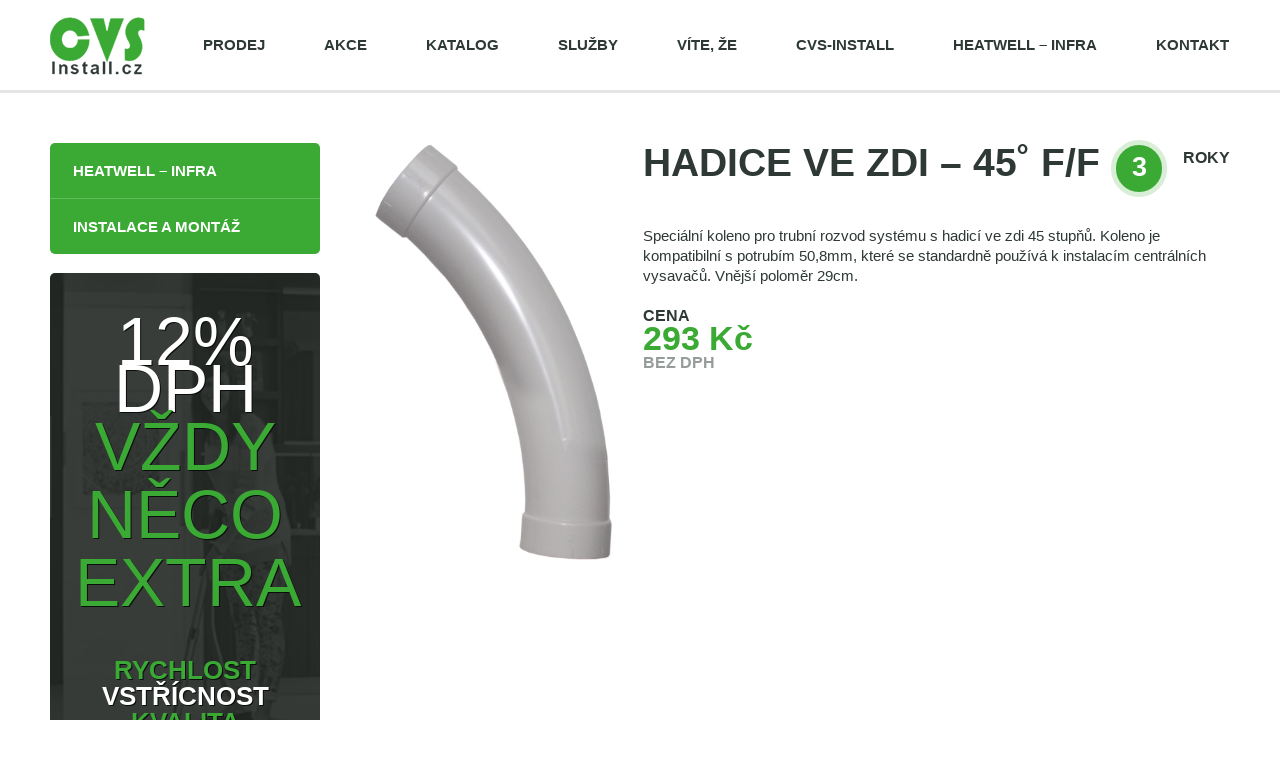

--- FILE ---
content_type: text/html; charset=UTF-8
request_url: https://www.centralni-vysavaci-systemy.cz/katalog-produkt/hadice-ve-zdi-dlouhe-koleno/
body_size: 7408
content:
<!DOCTYPE html>
<html lang="cs">
<head>
    <meta http-equiv="content-type" content="text/html; charset=utf-8">
    <meta name="viewport" content="width=device-width,initial-scale=1.0">
    <title>Hadice ve zdi - 45˚ F/F - centrální vysavače</title>
    <link rel="stylesheet" href="https://www.centralni-vysavaci-systemy.cz/wp-content/themes/cvs/css/framework.min.css" type="text/css" media="screen, projection, tv, print">
    <link rel="stylesheet" href="https://www.centralni-vysavaci-systemy.cz/wp-content/themes/cvs/css/content.css" type="text/css" media="screen, projection, tv, print">
    <link rel="stylesheet" href="https://www.centralni-vysavaci-systemy.cz/wp-content/themes/cvs/css/base.css" type="text/css" media="screen, projection, tv">
    <link rel="stylesheet" href="https://www.centralni-vysavaci-systemy.cz/wp-content/themes/cvs/css/print.css" type="text/css" media="print">
	<meta name='robots' content='index, follow, max-video-preview:-1, max-snippet:-1, max-image-preview:large' />

	<!-- This site is optimized with the Yoast SEO plugin v19.11 - https://yoast.com/wordpress/plugins/seo/ -->
	<meta name="description" content="hadice ve zdi" />
	<link rel="canonical" href="https://www.centralni-vysavaci-systemy.cz/katalog-produkt/hadice-ve-zdi-dlouhe-koleno/" />
	<meta property="og:locale" content="cs_CZ" />
	<meta property="og:type" content="article" />
	<meta property="og:title" content="Hadice ve zdi - 45˚ F/F - centrální vysavače" />
	<meta property="og:description" content="hadice ve zdi" />
	<meta property="og:url" content="https://www.centralni-vysavaci-systemy.cz/katalog-produkt/hadice-ve-zdi-dlouhe-koleno/" />
	<meta property="og:site_name" content="centrální vysavače" />
	<meta property="article:publisher" content="https://www.facebook.com/pages/Centr%c3%a1ln%c3%ad-vysava%c4%8de-Husky/326991874028674?ref=hl" />
	<meta property="article:modified_time" content="2015-01-24T18:42:59+00:00" />
	<meta property="og:image" content="https://www.centralni-vysavaci-systemy.cz/wp-content/uploads/2015/01/hide-a-hose-45.jpg" />
	<meta property="og:image:width" content="355" />
	<meta property="og:image:height" content="600" />
	<meta property="og:image:type" content="image/jpeg" />
	<script type="application/ld+json" class="yoast-schema-graph">{"@context":"https://schema.org","@graph":[{"@type":"WebPage","@id":"https://www.centralni-vysavaci-systemy.cz/katalog-produkt/hadice-ve-zdi-dlouhe-koleno/","url":"https://www.centralni-vysavaci-systemy.cz/katalog-produkt/hadice-ve-zdi-dlouhe-koleno/","name":"Hadice ve zdi - 45˚ F/F - centrální vysavače","isPartOf":{"@id":"https://www.centralni-vysavaci-systemy.cz/#website"},"primaryImageOfPage":{"@id":"https://www.centralni-vysavaci-systemy.cz/katalog-produkt/hadice-ve-zdi-dlouhe-koleno/#primaryimage"},"image":{"@id":"https://www.centralni-vysavaci-systemy.cz/katalog-produkt/hadice-ve-zdi-dlouhe-koleno/#primaryimage"},"thumbnailUrl":"https://www.centralni-vysavaci-systemy.cz/wp-content/uploads/2015/01/hide-a-hose-45.jpg","datePublished":"2015-01-18T10:59:25+00:00","dateModified":"2015-01-24T18:42:59+00:00","description":"hadice ve zdi","breadcrumb":{"@id":"https://www.centralni-vysavaci-systemy.cz/katalog-produkt/hadice-ve-zdi-dlouhe-koleno/#breadcrumb"},"inLanguage":"cs","potentialAction":[{"@type":"ReadAction","target":["https://www.centralni-vysavaci-systemy.cz/katalog-produkt/hadice-ve-zdi-dlouhe-koleno/"]}]},{"@type":"ImageObject","inLanguage":"cs","@id":"https://www.centralni-vysavaci-systemy.cz/katalog-produkt/hadice-ve-zdi-dlouhe-koleno/#primaryimage","url":"https://www.centralni-vysavaci-systemy.cz/wp-content/uploads/2015/01/hide-a-hose-45.jpg","contentUrl":"https://www.centralni-vysavaci-systemy.cz/wp-content/uploads/2015/01/hide-a-hose-45.jpg","width":355,"height":600,"caption":"hadice ve zdi"},{"@type":"BreadcrumbList","@id":"https://www.centralni-vysavaci-systemy.cz/katalog-produkt/hadice-ve-zdi-dlouhe-koleno/#breadcrumb","itemListElement":[{"@type":"ListItem","position":1,"name":"Domů","item":"https://www.centralni-vysavaci-systemy.cz/"},{"@type":"ListItem","position":2,"name":"Katalog","item":"https://www.centralni-vysavaci-systemy.cz/katalog-produkt/"},{"@type":"ListItem","position":3,"name":"Hadice ve zdi &#8211; 45˚ F/F"}]},{"@type":"WebSite","@id":"https://www.centralni-vysavaci-systemy.cz/#website","url":"https://www.centralni-vysavaci-systemy.cz/","name":"centrální vysavače","description":"vše pro centrální vysavače Husky, DuoVac, Disan a Globovac","potentialAction":[{"@type":"SearchAction","target":{"@type":"EntryPoint","urlTemplate":"https://www.centralni-vysavaci-systemy.cz/?s={search_term_string}"},"query-input":"required name=search_term_string"}],"inLanguage":"cs"}]}</script>
	<!-- / Yoast SEO plugin. -->


<script type="text/javascript">
window._wpemojiSettings = {"baseUrl":"https:\/\/s.w.org\/images\/core\/emoji\/14.0.0\/72x72\/","ext":".png","svgUrl":"https:\/\/s.w.org\/images\/core\/emoji\/14.0.0\/svg\/","svgExt":".svg","source":{"concatemoji":"https:\/\/www.centralni-vysavaci-systemy.cz\/wp-includes\/js\/wp-emoji-release.min.js?ver=6.1.9"}};
/*! This file is auto-generated */
!function(e,a,t){var n,r,o,i=a.createElement("canvas"),p=i.getContext&&i.getContext("2d");function s(e,t){var a=String.fromCharCode,e=(p.clearRect(0,0,i.width,i.height),p.fillText(a.apply(this,e),0,0),i.toDataURL());return p.clearRect(0,0,i.width,i.height),p.fillText(a.apply(this,t),0,0),e===i.toDataURL()}function c(e){var t=a.createElement("script");t.src=e,t.defer=t.type="text/javascript",a.getElementsByTagName("head")[0].appendChild(t)}for(o=Array("flag","emoji"),t.supports={everything:!0,everythingExceptFlag:!0},r=0;r<o.length;r++)t.supports[o[r]]=function(e){if(p&&p.fillText)switch(p.textBaseline="top",p.font="600 32px Arial",e){case"flag":return s([127987,65039,8205,9895,65039],[127987,65039,8203,9895,65039])?!1:!s([55356,56826,55356,56819],[55356,56826,8203,55356,56819])&&!s([55356,57332,56128,56423,56128,56418,56128,56421,56128,56430,56128,56423,56128,56447],[55356,57332,8203,56128,56423,8203,56128,56418,8203,56128,56421,8203,56128,56430,8203,56128,56423,8203,56128,56447]);case"emoji":return!s([129777,127995,8205,129778,127999],[129777,127995,8203,129778,127999])}return!1}(o[r]),t.supports.everything=t.supports.everything&&t.supports[o[r]],"flag"!==o[r]&&(t.supports.everythingExceptFlag=t.supports.everythingExceptFlag&&t.supports[o[r]]);t.supports.everythingExceptFlag=t.supports.everythingExceptFlag&&!t.supports.flag,t.DOMReady=!1,t.readyCallback=function(){t.DOMReady=!0},t.supports.everything||(n=function(){t.readyCallback()},a.addEventListener?(a.addEventListener("DOMContentLoaded",n,!1),e.addEventListener("load",n,!1)):(e.attachEvent("onload",n),a.attachEvent("onreadystatechange",function(){"complete"===a.readyState&&t.readyCallback()})),(e=t.source||{}).concatemoji?c(e.concatemoji):e.wpemoji&&e.twemoji&&(c(e.twemoji),c(e.wpemoji)))}(window,document,window._wpemojiSettings);
</script>
<style type="text/css">
img.wp-smiley,
img.emoji {
	display: inline !important;
	border: none !important;
	box-shadow: none !important;
	height: 1em !important;
	width: 1em !important;
	margin: 0 0.07em !important;
	vertical-align: -0.1em !important;
	background: none !important;
	padding: 0 !important;
}
</style>
	<link rel='stylesheet' id='wp-block-library-css' href='https://www.centralni-vysavaci-systemy.cz/wp-includes/css/dist/block-library/style.min.css?ver=6.1.9' type='text/css' media='all' />
<link rel='stylesheet' id='classic-theme-styles-css' href='https://www.centralni-vysavaci-systemy.cz/wp-includes/css/classic-themes.min.css?ver=1' type='text/css' media='all' />
<style id='global-styles-inline-css' type='text/css'>
body{--wp--preset--color--black: #000000;--wp--preset--color--cyan-bluish-gray: #abb8c3;--wp--preset--color--white: #ffffff;--wp--preset--color--pale-pink: #f78da7;--wp--preset--color--vivid-red: #cf2e2e;--wp--preset--color--luminous-vivid-orange: #ff6900;--wp--preset--color--luminous-vivid-amber: #fcb900;--wp--preset--color--light-green-cyan: #7bdcb5;--wp--preset--color--vivid-green-cyan: #00d084;--wp--preset--color--pale-cyan-blue: #8ed1fc;--wp--preset--color--vivid-cyan-blue: #0693e3;--wp--preset--color--vivid-purple: #9b51e0;--wp--preset--gradient--vivid-cyan-blue-to-vivid-purple: linear-gradient(135deg,rgba(6,147,227,1) 0%,rgb(155,81,224) 100%);--wp--preset--gradient--light-green-cyan-to-vivid-green-cyan: linear-gradient(135deg,rgb(122,220,180) 0%,rgb(0,208,130) 100%);--wp--preset--gradient--luminous-vivid-amber-to-luminous-vivid-orange: linear-gradient(135deg,rgba(252,185,0,1) 0%,rgba(255,105,0,1) 100%);--wp--preset--gradient--luminous-vivid-orange-to-vivid-red: linear-gradient(135deg,rgba(255,105,0,1) 0%,rgb(207,46,46) 100%);--wp--preset--gradient--very-light-gray-to-cyan-bluish-gray: linear-gradient(135deg,rgb(238,238,238) 0%,rgb(169,184,195) 100%);--wp--preset--gradient--cool-to-warm-spectrum: linear-gradient(135deg,rgb(74,234,220) 0%,rgb(151,120,209) 20%,rgb(207,42,186) 40%,rgb(238,44,130) 60%,rgb(251,105,98) 80%,rgb(254,248,76) 100%);--wp--preset--gradient--blush-light-purple: linear-gradient(135deg,rgb(255,206,236) 0%,rgb(152,150,240) 100%);--wp--preset--gradient--blush-bordeaux: linear-gradient(135deg,rgb(254,205,165) 0%,rgb(254,45,45) 50%,rgb(107,0,62) 100%);--wp--preset--gradient--luminous-dusk: linear-gradient(135deg,rgb(255,203,112) 0%,rgb(199,81,192) 50%,rgb(65,88,208) 100%);--wp--preset--gradient--pale-ocean: linear-gradient(135deg,rgb(255,245,203) 0%,rgb(182,227,212) 50%,rgb(51,167,181) 100%);--wp--preset--gradient--electric-grass: linear-gradient(135deg,rgb(202,248,128) 0%,rgb(113,206,126) 100%);--wp--preset--gradient--midnight: linear-gradient(135deg,rgb(2,3,129) 0%,rgb(40,116,252) 100%);--wp--preset--duotone--dark-grayscale: url('#wp-duotone-dark-grayscale');--wp--preset--duotone--grayscale: url('#wp-duotone-grayscale');--wp--preset--duotone--purple-yellow: url('#wp-duotone-purple-yellow');--wp--preset--duotone--blue-red: url('#wp-duotone-blue-red');--wp--preset--duotone--midnight: url('#wp-duotone-midnight');--wp--preset--duotone--magenta-yellow: url('#wp-duotone-magenta-yellow');--wp--preset--duotone--purple-green: url('#wp-duotone-purple-green');--wp--preset--duotone--blue-orange: url('#wp-duotone-blue-orange');--wp--preset--font-size--small: 13px;--wp--preset--font-size--medium: 20px;--wp--preset--font-size--large: 36px;--wp--preset--font-size--x-large: 42px;--wp--preset--spacing--20: 0.44rem;--wp--preset--spacing--30: 0.67rem;--wp--preset--spacing--40: 1rem;--wp--preset--spacing--50: 1.5rem;--wp--preset--spacing--60: 2.25rem;--wp--preset--spacing--70: 3.38rem;--wp--preset--spacing--80: 5.06rem;}:where(.is-layout-flex){gap: 0.5em;}body .is-layout-flow > .alignleft{float: left;margin-inline-start: 0;margin-inline-end: 2em;}body .is-layout-flow > .alignright{float: right;margin-inline-start: 2em;margin-inline-end: 0;}body .is-layout-flow > .aligncenter{margin-left: auto !important;margin-right: auto !important;}body .is-layout-constrained > .alignleft{float: left;margin-inline-start: 0;margin-inline-end: 2em;}body .is-layout-constrained > .alignright{float: right;margin-inline-start: 2em;margin-inline-end: 0;}body .is-layout-constrained > .aligncenter{margin-left: auto !important;margin-right: auto !important;}body .is-layout-constrained > :where(:not(.alignleft):not(.alignright):not(.alignfull)){max-width: var(--wp--style--global--content-size);margin-left: auto !important;margin-right: auto !important;}body .is-layout-constrained > .alignwide{max-width: var(--wp--style--global--wide-size);}body .is-layout-flex{display: flex;}body .is-layout-flex{flex-wrap: wrap;align-items: center;}body .is-layout-flex > *{margin: 0;}:where(.wp-block-columns.is-layout-flex){gap: 2em;}.has-black-color{color: var(--wp--preset--color--black) !important;}.has-cyan-bluish-gray-color{color: var(--wp--preset--color--cyan-bluish-gray) !important;}.has-white-color{color: var(--wp--preset--color--white) !important;}.has-pale-pink-color{color: var(--wp--preset--color--pale-pink) !important;}.has-vivid-red-color{color: var(--wp--preset--color--vivid-red) !important;}.has-luminous-vivid-orange-color{color: var(--wp--preset--color--luminous-vivid-orange) !important;}.has-luminous-vivid-amber-color{color: var(--wp--preset--color--luminous-vivid-amber) !important;}.has-light-green-cyan-color{color: var(--wp--preset--color--light-green-cyan) !important;}.has-vivid-green-cyan-color{color: var(--wp--preset--color--vivid-green-cyan) !important;}.has-pale-cyan-blue-color{color: var(--wp--preset--color--pale-cyan-blue) !important;}.has-vivid-cyan-blue-color{color: var(--wp--preset--color--vivid-cyan-blue) !important;}.has-vivid-purple-color{color: var(--wp--preset--color--vivid-purple) !important;}.has-black-background-color{background-color: var(--wp--preset--color--black) !important;}.has-cyan-bluish-gray-background-color{background-color: var(--wp--preset--color--cyan-bluish-gray) !important;}.has-white-background-color{background-color: var(--wp--preset--color--white) !important;}.has-pale-pink-background-color{background-color: var(--wp--preset--color--pale-pink) !important;}.has-vivid-red-background-color{background-color: var(--wp--preset--color--vivid-red) !important;}.has-luminous-vivid-orange-background-color{background-color: var(--wp--preset--color--luminous-vivid-orange) !important;}.has-luminous-vivid-amber-background-color{background-color: var(--wp--preset--color--luminous-vivid-amber) !important;}.has-light-green-cyan-background-color{background-color: var(--wp--preset--color--light-green-cyan) !important;}.has-vivid-green-cyan-background-color{background-color: var(--wp--preset--color--vivid-green-cyan) !important;}.has-pale-cyan-blue-background-color{background-color: var(--wp--preset--color--pale-cyan-blue) !important;}.has-vivid-cyan-blue-background-color{background-color: var(--wp--preset--color--vivid-cyan-blue) !important;}.has-vivid-purple-background-color{background-color: var(--wp--preset--color--vivid-purple) !important;}.has-black-border-color{border-color: var(--wp--preset--color--black) !important;}.has-cyan-bluish-gray-border-color{border-color: var(--wp--preset--color--cyan-bluish-gray) !important;}.has-white-border-color{border-color: var(--wp--preset--color--white) !important;}.has-pale-pink-border-color{border-color: var(--wp--preset--color--pale-pink) !important;}.has-vivid-red-border-color{border-color: var(--wp--preset--color--vivid-red) !important;}.has-luminous-vivid-orange-border-color{border-color: var(--wp--preset--color--luminous-vivid-orange) !important;}.has-luminous-vivid-amber-border-color{border-color: var(--wp--preset--color--luminous-vivid-amber) !important;}.has-light-green-cyan-border-color{border-color: var(--wp--preset--color--light-green-cyan) !important;}.has-vivid-green-cyan-border-color{border-color: var(--wp--preset--color--vivid-green-cyan) !important;}.has-pale-cyan-blue-border-color{border-color: var(--wp--preset--color--pale-cyan-blue) !important;}.has-vivid-cyan-blue-border-color{border-color: var(--wp--preset--color--vivid-cyan-blue) !important;}.has-vivid-purple-border-color{border-color: var(--wp--preset--color--vivid-purple) !important;}.has-vivid-cyan-blue-to-vivid-purple-gradient-background{background: var(--wp--preset--gradient--vivid-cyan-blue-to-vivid-purple) !important;}.has-light-green-cyan-to-vivid-green-cyan-gradient-background{background: var(--wp--preset--gradient--light-green-cyan-to-vivid-green-cyan) !important;}.has-luminous-vivid-amber-to-luminous-vivid-orange-gradient-background{background: var(--wp--preset--gradient--luminous-vivid-amber-to-luminous-vivid-orange) !important;}.has-luminous-vivid-orange-to-vivid-red-gradient-background{background: var(--wp--preset--gradient--luminous-vivid-orange-to-vivid-red) !important;}.has-very-light-gray-to-cyan-bluish-gray-gradient-background{background: var(--wp--preset--gradient--very-light-gray-to-cyan-bluish-gray) !important;}.has-cool-to-warm-spectrum-gradient-background{background: var(--wp--preset--gradient--cool-to-warm-spectrum) !important;}.has-blush-light-purple-gradient-background{background: var(--wp--preset--gradient--blush-light-purple) !important;}.has-blush-bordeaux-gradient-background{background: var(--wp--preset--gradient--blush-bordeaux) !important;}.has-luminous-dusk-gradient-background{background: var(--wp--preset--gradient--luminous-dusk) !important;}.has-pale-ocean-gradient-background{background: var(--wp--preset--gradient--pale-ocean) !important;}.has-electric-grass-gradient-background{background: var(--wp--preset--gradient--electric-grass) !important;}.has-midnight-gradient-background{background: var(--wp--preset--gradient--midnight) !important;}.has-small-font-size{font-size: var(--wp--preset--font-size--small) !important;}.has-medium-font-size{font-size: var(--wp--preset--font-size--medium) !important;}.has-large-font-size{font-size: var(--wp--preset--font-size--large) !important;}.has-x-large-font-size{font-size: var(--wp--preset--font-size--x-large) !important;}
.wp-block-navigation a:where(:not(.wp-element-button)){color: inherit;}
:where(.wp-block-columns.is-layout-flex){gap: 2em;}
.wp-block-pullquote{font-size: 1.5em;line-height: 1.6;}
</style>
<link rel='stylesheet' id='responsive-lightbox-swipebox-css' href='https://www.centralni-vysavaci-systemy.cz/wp-content/plugins/responsive-lightbox/assets/swipebox/swipebox.min.css?ver=2.4.2' type='text/css' media='all' />
<script type='text/javascript' src='https://www.centralni-vysavaci-systemy.cz/wp-includes/js/jquery/jquery.min.js?ver=3.6.1' id='jquery-core-js'></script>
<script type='text/javascript' src='https://www.centralni-vysavaci-systemy.cz/wp-includes/js/jquery/jquery-migrate.min.js?ver=3.3.2' id='jquery-migrate-js'></script>
<script type='text/javascript' src='https://www.centralni-vysavaci-systemy.cz/wp-content/plugins/responsive-lightbox/assets/swipebox/jquery.swipebox.min.js?ver=2.4.2' id='responsive-lightbox-swipebox-js'></script>
<script type='text/javascript' src='https://www.centralni-vysavaci-systemy.cz/wp-includes/js/underscore.min.js?ver=1.13.4' id='underscore-js'></script>
<script type='text/javascript' src='https://www.centralni-vysavaci-systemy.cz/wp-content/plugins/responsive-lightbox/assets/infinitescroll/infinite-scroll.pkgd.min.js?ver=6.1.9' id='responsive-lightbox-infinite-scroll-js'></script>
<script type='text/javascript' id='responsive-lightbox-js-extra'>
/* <![CDATA[ */
var rlArgs = {"script":"swipebox","selector":"lightbox","customEvents":"","activeGalleries":"1","animation":"1","hideCloseButtonOnMobile":"0","removeBarsOnMobile":"0","hideBars":"1","hideBarsDelay":"5000","videoMaxWidth":"1080","useSVG":"1","loopAtEnd":"0","woocommerce_gallery":"0","ajaxurl":"https:\/\/www.centralni-vysavaci-systemy.cz\/wp-admin\/admin-ajax.php","nonce":"dac569e9d5","preview":"false","postId":"1281","scriptExtension":""};
/* ]]> */
</script>
<script type='text/javascript' src='https://www.centralni-vysavaci-systemy.cz/wp-content/plugins/responsive-lightbox/js/front.js?ver=2.4.2' id='responsive-lightbox-js'></script>
<link rel="https://api.w.org/" href="https://www.centralni-vysavaci-systemy.cz/wp-json/" /><link rel="EditURI" type="application/rsd+xml" title="RSD" href="https://www.centralni-vysavaci-systemy.cz/xmlrpc.php?rsd" />
<link rel="wlwmanifest" type="application/wlwmanifest+xml" href="https://www.centralni-vysavaci-systemy.cz/wp-includes/wlwmanifest.xml" />
<meta name="generator" content="WordPress 6.1.9" />
<link rel='shortlink' href='https://www.centralni-vysavaci-systemy.cz/?p=1281' />
<link rel="alternate" type="application/json+oembed" href="https://www.centralni-vysavaci-systemy.cz/wp-json/oembed/1.0/embed?url=https%3A%2F%2Fwww.centralni-vysavaci-systemy.cz%2Fkatalog-produkt%2Fhadice-ve-zdi-dlouhe-koleno%2F" />
<link rel="alternate" type="text/xml+oembed" href="https://www.centralni-vysavaci-systemy.cz/wp-json/oembed/1.0/embed?url=https%3A%2F%2Fwww.centralni-vysavaci-systemy.cz%2Fkatalog-produkt%2Fhadice-ve-zdi-dlouhe-koleno%2F&#038;format=xml" />
    <script src="https://www.centralni-vysavaci-systemy.cz/wp-content/themes/cvs/js/jquery.min.js"></script>
    <script src="https://www.centralni-vysavaci-systemy.cz/wp-content/themes/cvs/js/plugins/bxslider.min.js"></script>
    <script src="https://www.centralni-vysavaci-systemy.cz/wp-content/themes/cvs/js/main.js"></script>
    <script>
 (function(i,s,o,g,r,a,m){i['GoogleAnalyticsObject']=r;i[r]=i[r]||function(){
 (i[r].q=i[r].q||[]).push(arguments)},i[r].l=1*new Date();a=s.createElement(o),
 m=s.getElementsByTagName(o)[0];a.async=1;a.src=g;m.parentNode.insertBefore(a,m)
 })(window,document,'script','//www.google-analytics.com/analytics.js','ga');

 ga('create', 'UA-57491120-1', 'auto');
 ga('send', 'pageview');

</script>
 
</head>
<body class="catalog-template-default single single-catalog postid-1281">

    <!-- Hlavicka -->
    <div class="header">
        <div class="center">
            <a href="https://www.centralni-vysavaci-systemy.cz"><img src="https://www.centralni-vysavaci-systemy.cz/wp-content/themes/cvs/img/logo.png" alt="centrální vysavače" class="logo"></a>
            <ul id="menu-hlavni-menu" class="nav"><li id="menu-item-1254" class="menu-item menu-item-type-post_type menu-item-object-page menu-item-1254"><a title="prodej centrálních vysavačů" href="https://www.centralni-vysavaci-systemy.cz/centralni-vysavace-sluzby/prodej-centralnich-vysavacu/">Prodej</a></li>
<li id="menu-item-28" class="menu-item menu-item-type-post_type menu-item-object-page menu-item-28"><a href="https://www.centralni-vysavaci-systemy.cz/centralni-vysavace-akce/">Akce</a></li>
<li id="menu-item-70" class="show-catalog-directory menu-item menu-item-type-custom menu-item-object-custom menu-item-70"><a href="#">Katalog</a></li>
<li id="menu-item-75" class="menu-item menu-item-type-post_type menu-item-object-page menu-item-75"><a href="https://www.centralni-vysavaci-systemy.cz/centralni-vysavace-sluzby/">Služby</a></li>
<li id="menu-item-27" class="menu-item menu-item-type-post_type menu-item-object-page menu-item-27"><a href="https://www.centralni-vysavaci-systemy.cz/centralni-vysavace-poradna/">Víte, že</a></li>
<li id="menu-item-26" class="menu-item menu-item-type-post_type menu-item-object-page menu-item-26"><a href="https://www.centralni-vysavaci-systemy.cz/centralni-vysavace-reference/">cvs-install</a></li>
<li id="menu-item-3356" class="menu-item menu-item-type-post_type menu-item-object-page menu-item-3356"><a href="https://www.centralni-vysavaci-systemy.cz/salave-infra-panely-heatwell/">HEATWELL &#8211; infra</a></li>
<li id="menu-item-29" class="menu-item menu-item-type-post_type menu-item-object-page menu-item-29"><a href="https://www.centralni-vysavaci-systemy.cz/kontakt/">Kontakt</a></li>
</ul>        </div>
    </div>
    <!-- / Hlavicka -->

    <hr>

    

    <!-- Podstranka -->
    <div class="subpage cb">

        <!-- Postranni sloupec -->
<div class="sidebar">

        <!-- Subnavigace -->
    <ul id="menu-heatwell" class="subnav"><li id="menu-item-3381" class="menu-item menu-item-type-post_type menu-item-object-page menu-item-3381"><a href="https://www.centralni-vysavaci-systemy.cz/salave-infra-panely-heatwell/">HEATWELL &#8211; infra</a></li>
<li id="menu-item-3380" class="menu-item menu-item-type-post_type menu-item-object-page menu-item-3380"><a href="https://www.centralni-vysavaci-systemy.cz/instalace-a-montaz-infrapanelu-heatwell/">Instalace a montáž</a></li>
</ul>    <!-- / Subnavigace -->
    
    <!-- Banner 1 -->
<div class="banner-1">
    <a href="http://www.centralni-vysavaci-systemy.cz/kontakt/" class="inset">
        <h2>12% DPH <strong>vždy něco extra </strong></h2>
        <p><strong>rychlost</strong> vstřícnost <strong>kvalita</strong></p>
    </a>
</div>
<!-- / Banner 1 -->

</div>
<!-- / Postranni sloupec -->

<hr>
        <!-- Obsah -->
        <div class="content">
			<div class="catalog-detail-thumb">
                <img width="355" height="600" src="https://www.centralni-vysavaci-systemy.cz/wp-content/uploads/2015/01/hide-a-hose-45.jpg" class="attachment-large size-large wp-post-image" alt="trubní díl pro hadici ve zdi" decoding="async" srcset="https://www.centralni-vysavaci-systemy.cz/wp-content/uploads/2015/01/hide-a-hose-45.jpg 355w, https://www.centralni-vysavaci-systemy.cz/wp-content/uploads/2015/01/hide-a-hose-45-177x300.jpg 177w" sizes="(max-width: 355px) 100vw, 355px" />   			</div>
            <div class="catalog-detail-desc">
                <h1>Hadice ve zdi &#8211; 45˚ F/F</h1>
                 <p class="warranty"><span>3</span>roky</p>				<div class="ca"></div>
				<p>Speciální koleno pro trubní rozvod systému s hadicí ve zdi 45 stupňů. Koleno je kompatibilní s potrubím 50,8mm, které se standardně používá k instalacím centrálních vysavačů. Vnější poloměr 29cm.</p>
                
			                <p class="price">
			                    <span>Cena</span><br>
			                    <strong>293 Kč</strong><br>
			                    Bez DPH<br>
			                </p>
						   			</div>
            <div class="ca"></div>
                    </div>
        <!-- Obsah -->

    </div>
    <!-- / Podstranka -->

    <hr>

    <!-- Paticka -->
    <div class="footer">
        <div class="center">
            <div class="col i1">
                <div class="inset">
                    <h3>Rychlý kontakt</h3>
                    <p>Vzdálenost mezi Vámi a mnou není v žádném případě problém.
Projekt uskutečníme přes e-mail s telefonickou konzultací detailů.  
Technickou realizaci instalace potrubí vyřešíme přímo u Vás na stavbě před samotnou instalací. Tímto snížíme časové zatížení, prodlevy a náklady na minimum.</p>
			                    <ul class="icons-list">
			                        <li class="email"><a href="mailto:Marek.Jirovec@cvs-install.cz">Marek.Jirovec@cvs-install.cz</a></li>
			                        <li class="phone"><a href="callto:+420 603 444 588">+420 603 444 588</a></li>
			                    </ul>
							                </div>
            </div>
            <div class="col i2">
                <div class="inset">
                    <h3>Mohlo by Vás zajímat</h3>
                    <ul id="menu-mohlo-by-vas-zajimat" class=""><li id="menu-item-1366" class="menu-item menu-item-type-custom menu-item-object-custom menu-item-1366"><a title="centrální vysavače obecně" href="http://www.centralni-vysavaci-systemy.cz/centralni-vysavace/">centrální vysavače &#8211; princip</a></li>
<li id="menu-item-1735" class="menu-item menu-item-type-custom menu-item-object-custom menu-item-1735"><a title="centrální vysavače shop" href="http://centralni-vysavace.4j.cz">Centrální vysavače &#8211; Eshop</a></li>
<li id="menu-item-1744" class="menu-item menu-item-type-custom menu-item-object-custom menu-item-1744"><a href="http://www.centralni-vysavaci-systemy.cz/shoz-pradla/">shoz prádla</a></li>
<li id="menu-item-1367" class="menu-item menu-item-type-custom menu-item-object-custom menu-item-1367"><a title="centrální vysavače DuoVac &#8211; Dovozce Newag s.r.o." href="http://centralni-vysavace-duovac.cz">Centrální vysavače DuoVac</a></li>
<li id="menu-item-3357" class="menu-item menu-item-type-post_type menu-item-object-page menu-item-3357"><a href="https://www.centralni-vysavaci-systemy.cz/salave-infra-panely-heatwell/">infra panely HEATWELL</a></li>
</ul>                </div>
            </div>
            <div class="col i3">
                <div class="inset">
                    <img src="https://www.centralni-vysavaci-systemy.cz/wp-content/themes/cvs/img/logo_2.png" alt="CVS Install" class="logo">
                    <div class="ca"></div>
                    <p class="copy">Copyright © 2014 by <a href="#">vše pro centrální vysavače Husky, DuoVac, Disan a Globovac</a> Všechna práva vyhrazena</p>
                    <p class="copy">Web vytvořil <a href="http://www.extra-web.cz/" title="Tvůrce webu EXTRA WEB"><img src="https://www.centralni-vysavaci-systemy.cz/wp-content/themes/cvs/img/extraweb.png" alt="EXTRA WEB"></a></p>

                </div>
            </div>
        </div>
    </div>
    <!-- / Paticka -->

        <!-- Katalog - Rozcestnik -->
    <div class="catalog-directory" id="katalog">
        <div class="inset">
			<ul>
			
						<li>
							<a href="https://www.centralni-vysavaci-systemy.cz/katalog-kategorie/centralni-vysavace-duovac/">
								<img src="https://www.centralni-vysavaci-systemy.cz/wp-content/uploads/2014/11/duovac.png" alt="centrální vysavače DuoVac">
								<h3>centrální vysavače DuoVac</h3>
								<p>Centrální vysavače DuoVac jsou společně s centrálními vysavači Husky vyráběny ve frankofoní části Kanady v provincii Quebec. Firma Nuera Air je distribuuje po celém světě prostřednictvím smluvních partnerů.
Nuera...</p>
							</a>
						</li>
					
						<li>
							<a href="https://www.centralni-vysavaci-systemy.cz/katalog-kategorie/centralni-vysavace-globovac/">
								<img src="https://www.centralni-vysavaci-systemy.cz/wp-content/uploads/2014/12/gv_ico.png" alt="centrální vysavače GLOBOVAC">
								<h3>centrální vysavače GLOBOVAC</h3>
								<p>

Centrální vysavače Globovac splňují veškeré požadavky na dlouhodobou životnost bez kazítek, vysokou funkčnost, extravelký sací výkon a plynulý chod.
*****
Centrální vysavače řady PUMA SENIOR jsou navíc osazeny...</p>
							</a>
						</li>
					
						<li>
							<a href="https://www.centralni-vysavaci-systemy.cz/katalog-kategorie/centralni-vysavace-husky/">
								<img src="https://www.centralni-vysavaci-systemy.cz/wp-content/uploads/2014/11/husky.png" alt="centrální vysavače HUSKY">
								<h3>centrální vysavače HUSKY</h3>
								<p>
Výhradní dovozce do ČR Newag s.r.o.
Výrobce: Nuera Air
1490 Dagenais Blvd.Laval, QC H7L 5C7
CANADA
autorizovaný prodejce CVS-Install.cz
Centrální vysavače HUSKY jsou v ČR známější než její mateřská značka ...</p>
							</a>
						</li>
					
						<li>
							<a href="https://www.centralni-vysavaci-systemy.cz/katalog-kategorie/disan/">
								<img src="https://www.centralni-vysavaci-systemy.cz/wp-content/uploads/2014/11/disan.png" alt="DISAN &amp; NEWAG INDUSTRY">
								<h3>DISAN &amp; NEWAG INDUSTRY</h3>
								<p>Uplatnění centrálních průmyslových vysavačů je velmi široké.




Super Compact je možné využít především v atypických rodinných domech, penzionech nebo sportovních centrech, ostatní sací agregáty je možné...</p>
							</a>
						</li>
								</ul>
        </div>
    </div>
    <!-- / Katalog - Rozcestnik -->
    
	
</body>
</html>

--- FILE ---
content_type: text/css
request_url: https://www.centralni-vysavaci-systemy.cz/wp-content/themes/cvs/css/framework.min.css
body_size: 818
content:
html,body,div,span,object,iframe,h1,h2,h3,h4,h5,h6,p,blockquote,pre,a,abbr,acronym,address,big,cite,code,del,dfn,em,img,ins,kbd,q,samp,small,strike,strong,b,sub,sup,tt,var,dl,dt,dd,ol,ul,li,fieldset,form,label,legend,table,caption,tbody,tfoot,thead,tr,th,td,article,aside,canvas,details,figure,figcaption,footer,header,hgroup,menu,nav,output,section,summary,time,mark,audio,video{border:0;font:inherit;font-size:100%;line-height:1;margin:0;padding:0;vertical-align:baseline}input,textarea,select{outline:0}input,textarea,select,button{margin:-0;outline:0}input[type="submit"],input[type="reset"],input[type="button"],button{cursor:pointer}textarea{overflow:auto}body{line-height:1}b,strong{font-weight:700}em{font-style:italic}li{list-style:none}table{border-collapse:collapse}input,textarea,select,button{color:inherit;font:inherit;margin:-0;outline:0}hr{display:none}sup,sub{font-size:75%;font-weight:400;position:relative}sup{top:-5px}sub{bottom:-5px}.cb,.grid{min-height:1px}.cb:after,.grid:after{clear:both;content:'.';display:block;font-size:0;line-height:0;visibility:hidden}.t-left{text-align:left}.t-right{text-align:right}.t-center{text-align:center}.ca{clear:both;display:block;float:none;font-size:0;height:0;line-height:0;margin:0;padding:0;width:0}.replace{display:block;overflow:hidden;position:relative}.replace span{background-repeat:no-repeat;display:block;height:100%;left:0;position:absolute;top:0;width:100%;z-index:10}.grid br{display:none}.grid .row-col{float:left}.grid .row-col.right{float:right}.grid .row-col br{display:block}.grid .row-col .row-col-inset{display:block;margin:0 15px;position:relative}.grid .row-col.first .row-col-inset{margin-left:0}.grid .row-col.last .row-col-inset{margin-right:0}.grid .row-col.last.x16 .row-col-inset{margin:0}.grid .row-col.x16{width:100%}.grid .row-col.x15{width:93.75%}.grid .row-col.x14{width:87.5%}.grid .row-col.x13{width:81.25%}.grid .row-col.x12{width:75%}.grid .row-col.x11{width:68.75%}.grid .row-col.x10{width:62.5%}.grid .row-col.x9{width:56.25%}.grid .row-col.x8{width:50%}.grid .row-col.x7{width:43.75%}.grid .row-col.x6{width:37.5%}.grid .row-col.x5{width:31.25%}.grid .row-col.x4{width:25%}.grid .row-col.x3{width:18.75%}.grid .row-col.x2{width:12.5%}.grid .row-col.x1{width:6.25%}.debug-overlay{max-width:none;display:none;left:0;opacity:.4;position:absolute;top:0;z-index:9999}button::-moz-focus-inner,input[type="button"]::-moz-focus-inner,input[type="submit"]::-moz-focus-inner,input[type="reset"]::-moz-focus-inner{border:0 none !important;padding:0 !important}[type="checkbox"]:not(:checked),[type="checkbox"]:checked,[type="radio"]:not(:checked),[type="radio"]:checked{position:absolute;left:-9999px}.t-center{text-align:center !important;}.t-left{text-align:left !important;}.t-right{text-align:right !important;}

--- FILE ---
content_type: text/css
request_url: https://www.centralni-vysavaci-systemy.cz/wp-content/themes/cvs/css/content.css
body_size: 5077
content:
/*
    Content (author: mail@jandousek.cz)
    ***********************************
*/

body {
    background: #fff;
    font: 93% 'Source Sans Pro', sans-serif;
	color: #2e3936;
}

/* --- */

a {
	color: #3baa34;
}
a:hover {
	color: #333;
}

/*
    Tlacitka
    ********
*/

.btn {
	display: inline-block;
	padding: 12px 27px 13px 27px;
	background: #38a232;
	border: none;
    border-bottom: 3px solid #21641d;
	border-radius: 5px;
	line-height: 1.4 !important;
	text-decoration: none;
	text-transform: uppercase;
	font-weight: 900;
	font-size: 13.5px;
	color: #fff;
}

/*
    Velikosti
	---------
*/

.btn.small {
	padding: 7px 11px 8px 11px;
	font-size: 12px;
}
.btn.large {
	padding: 15px 30px 16px 30px;
}

/*
    Ikony
	-----
*/

.btn i {
	position: relative;
	margin-right: 10px;
}
.btn i.right {
	margin-left: 10px;
	margin-right: 0;
}

/* Stavy */

.btn:hover {
	background-color: #4aca41;
	border-bottom-color: #43ac3c;
	color: #fff;
}

/*
    Vice
    ****
*/

.more {
	display: inline-block;
	padding-bottom: 1px;
	line-height: 1.4;
	font-size: 14px;
	color: #131313;
}
.more:hover {
	color: #e2001a;
}

/*
    Flash zpravy a alerty
    *********************
*/

.flash-message {
  	margin-bottom: 25px;
  	padding: 14px 18px;
  	background-color: #fbfcfc;
  	border-radius: 5px;
	text-align: left;
  	font-size: 15.5px;
  	color: #696364;
}

/*
	Barvy
	-----
*/

.flash-message.danger {
  	background-color: #e2001a;
  	color: #fff;
}
.flash-message.succes {
  	background-color: #69bb64;
  	color: #fff;
}
.flash-message.info {
  	background-color: #7792cb;
  	color: #fff;
}
.flash-message.warning {
  	background-color: #ef970c;
  	color: #fff;
}

/*
	Obsah
	-----
*/

.flash-message ul {
  	margin: 0 0 -5px 20px;
}
.flash-message ul li {
  	margin: 0 0 8px 0;
	padding: 0;
	background: transparent;
	list-style: disc;
}

/*
    Nadpisy
	*******
*/

h1,
h2,
h3,
h4,
h5 {
    margin: 0 0 10px 0;
    line-height: 1.2 !important;
    font-weight: 900;
}
h1 {
    margin-bottom: 23px;
    text-transform: uppercase;
    font-size: 39px;
}
h2 {
    margin-bottom: 21px;
    line-height: 1.5 !important;
    font-size: 34.5px;
    color: #3baa34;
}
h3 {
    margin-bottom: 10px;
    text-transform: uppercase;
    font-size: 27.5px;
    color: #3baa34;
}
h4 {
    margin-bottom: 16px;
    font-weight: bold;
    font-size: 20px;
}
h5 {
    margin-bottom: 4px;
    font-weight: bold;
	font-size: 15.5px;
    color: #3baa34;
}

/*
    Vnitrky
    -------
*/

h1 span {
    display: block;
    margin-bottom: -4px;
    font-size: 16px;
    color: #3baa34;
}
h1 br {
    display: none;
}

/*
    Bloky
	*****
*/

p,
address {
  margin-bottom: 20px;
  line-height: 1.35;
}
p.excerpt {
    margin-bottom: 20px;
    line-height: 1.35;
	font-weight: 600;
	font-size: 14.5px;
}
blockquote {
  margin-bottom: 20px;
  padding: 15px 20px 18px 20px;
  border: 2px solid #eaeaea;
  border-radius: 4px;
}
blockquote p {
  margin-bottom: 15px;
  font-style: italic;
}
blockquote q {
	font-style: italic;
    font-size: 12px;
    color: #ea022e;
}

/*
    Cena
    ----
*/

p.price {
    margin-bottom: 0;
    line-height: 1;
    text-transform: uppercase;
    font-weight: 900;
    font-size: 15.5px;
    color: #969c9a;
}
p.price span {
    color: #2e3936;
}
p.price strong {
    display: inline-block;
    margin-bottom: 4px;
    text-transform: none;
    font-size: 27px;
    color: #3baa34;
}

/*
    Zaruka
    ------
*/

p.warranty {
    overflow: hidden;
    margin: 0 0 20px 0;
    padding-top: 9px;
    white-space: nowrap;
    line-height: 1.1;
    text-transform: uppercase;
    font-weight: 900;
    font-size: 16px;
}


p.warranty span {
    width: 46px;
    float: left;
    margin: -9px 16px 20px 0;
    padding: 9px 0 11px 0;
    background-color: #3baa34;
    border: 5px solid #d8eed6;
    border-radius: 100%;
    text-align: center;
    font-size: 27px;
    color: #fff;
}

/*
    Seznamy
	*******
*/

li {
	margin-bottom: 8px;
	line-height: 1.4;
}
ul {
	margin: 0 0 21px 0;
}
ol {
	margin: 0 0 21px 16px;
}
ul > li {
    padding-left: 16px;
    background: url('../img/ul-li.png') left 8px no-repeat;
}
ol > li {
	list-style: decimal;
}
li > ul {
	margin: 10px 0 10px 20px;
}
li > ol {
	margin: 10px 0 10px 35px;
}

/*
	Strankovani
	-----------
*/

ul.pager {
	overflow: hidden;
	margin: 0 0 44px -3px;
}
ul.pager li {
	float: left;
	margin: 0;
	padding: 0;
	line-height: 1;
	list-style: none;
}
ul.pager li a {
	display: block;
	margin-right: -1px;
	padding: 14px 22px;
	background-color: #fff;
	border: 1px solid #e2e3e3;
	text-decoration: none;
	font-weight: bold;
	font-size: 14.5px;
	color: #383031;
}
ul.pager li:first-child a {
	border-radius: 4px 0 0 4px;
}
ul.pager li:last-child a {
	border-radius: 0 4px 4px 0;
}

/* Stavy */

ul.pager li a:hover,
ul.pager li.ac a {
	color: #3baa34;
}

/*
	Subnavigace
	-----------
*/

ul.subnav {
    margin: 0 0 19px 0;
}
ul.subnav > li {
    margin: 0;
    padding: 0;
    background: transparent;
    line-height: 1;
}
ul.subnav > li > a {
    display: block;
    padding: 21px 20px 20px 23px;
    background-color: #3baa34;
    border-bottom: 1px solid #62bb5d;
    text-decoration: none;
    text-transform: uppercase;
    font-weight: 900;
    font-size: 14.5px;
    color: #fff;
}
ul.subnav > li:first-child > a {
    border-radius: 5px 5px 0 0;
}
ul.subnav > li:last-child > a {
    border-bottom: none;
    border-radius: 0 0 5px 5px;
}

/*
    Druha uroven
*/

ul.subnav > li > ul {
    display: none;
    margin: -10px 0 0 0;
    padding-bottom: 13px;
    background-color: #349a2e;
    border-bottom: 1px solid #62bb5d;
}
ul.subnav > li > ul > li {
    margin: 0;
    padding: 0;
    background: transparent;
    line-height: 1;
}
ul.subnav > li > ul > li > a {
    display: block;
    padding: 2px 20px 2px 39px;
    background: url('../img/ul_subnav-li-ul-li-a.png') 24px 10px no-repeat;
    line-height: 1.4;
    text-decoration: none;
    font-weight: bold;
    font-size: 14.5px;
    color: #fff;
}

/* Stavy */

ul.subnav > li > a:hover {
    background-color: #4fb349;
}
ul.subnav > li.current-menu-item > a {
    background-color: #349a2e;
    border-bottom: none;
}
ul.subnav > li.current-menu-item > ul {
    display: block;
}
ul.subnav > li > ul > li > a:hover,
ul.subnav > li > ul > li.current-menu-item > a {;
    color: #2e3936;
}
ul.subnav > li > ul > li.current-menu-item > a {
    background-image: url('../img/ul_subnav-li-ul-li_ac-a.png');
}

/*
    Ikonovy seznam
    **************
*/

ul.icons-list {
    margin: 0 0 20px 0;
    font-weight: 900;
    font-size: 15.5px;
    color: #fff;
}
ul.icons-list li {
    position: relative;
    display: inline-block;
    margin: 0 22px 18px 0;
    padding: 0;
    background-color: #3f4440;
    border-radius: 8px 5px 8px 5px;
    line-height: 1;
}
ul.icons-list li a,
ul.icons-list li span {
    position: relative;
    z-index: 20;
    display: block;
    padding: 13px 21px 15px 62px;
    text-decoration: none;
}
ul.icons-list li a {
    color: #3baa34;
}

/*
    Ikony
    -----
*/

ul.icons-list li:before {
    content: ' ';
    width: 44px;
    height: 100%;
    position: absolute;
    left: 0;
    top: 0;
    background-color: #3baa34;
    background-position: center center;
    background-repeat: no-repeat;
    border-radius: 5px;
}
ul.icons-list li.phone:before {
    background-image: url('../img/ul_icons-list-li_phone_before.png');
}
ul.icons-list li.email:before {
    background-image: url('../img/ul_icons-list-li_email_before.png');
}

/*
    Svetla verze
    ------------
*/

ul.icons-list.light li {
    background-color: #e9eae9;
}

/* Stavy */

ul.icons-list li a:hover {
    color: #fff;
}
ul.icons-list.light li a:hover {
    color: #2e3936;
}

/*
	Definicni
	---------
*/

dl {
	margin-bottom: 15px;
}
dl dt,
dl dd {
	line-height: 1.6;
}
dl dt {
	padding: 12px 70px 16px 21px;
    background-color: #f5f6f6;
    border-bottom: 1px solid #eceeee;
    border-radius: 5px 5px 0 0;
    text-transform: uppercase;
    font-weight: 900;
	font-size: 14px;
}
dl dd {
	margin: 0 0 2px 0;
	padding: 20px 21px 5px 21px;
    background-color: #f5f6f6;
    border-radius: 0 0 5px 5px;
}

/*
    FAQ
*/

dl.faq dt {
    margin-bottom: 2px;
    background: #eceeee url('../img/dl_faq-dt.png') right center no-repeat;
    border-bottom: none;
    border-radius: 5px;
    cursor: pointer;
}
dl.faq dt.ac {
    margin-bottom: 0;
    background-color: #f5f6f6;
    background-image: url('../img/dl_faq-dt_ac.png');
    border-bottom: 1px solid #eceeee;
    border-radius: 5px 5px 0 0;
}

/*
    Tabulky
	-------
*/

table {
    width: 100%;
    margin-bottom: 21px;
}
table th,
table td {
    padding: 13px 20px;
	border-bottom: 1px solid #fff;
	line-height: 1.6;
}
table thead th,
table thead td {
    background-color: #3baa34;
	text-align: left;
    text-transform: uppercase;
    font-weight: 900;
    font-size: 13.5px;
    color: #fff;
}
table tbody th,
table tbody td,
table tfoot th,
table tfoot td {
	background-color: #f5f6f6;
}
table tbody th{
	text-align: left;
}
table tfoot th,
table tfoot td {
    font-style: italic;
}

/*
    Specialky
*/

table tr th:first-child,
table tr td:first-child {
    border-radius: 6px 0 0 6px;
}
table tr th:last-child,
table tr td:last-child {
    border-radius: 0 5px 5px 0;
}
table tbody tr:nth-child(2n) th,
table tbody tr:nth-child(2n) td {
	background-color: #eceeee;
}

/*
    Parametry
*/

table.param tbody th {
    BORDER-RIGHT: 1PX SOLID #FFF;
	text-align: right;
}
table.param tbody td {
	font-weight: bold;
}
    
/*
    Obrazky
	*******
*/

img {
	max-width: 100%;
	height: auto;
    display: block;
	border-radius: 5px;
}
img.aligncenter {
    margin: 0 auto 17px auto;
}
img.alignleft {
    float: left;
    margin: 2px 20px 30px 0;
}
img.alignright {
    float: right;
    margin: 2px 0 30px 20px;
}

/*
    Caption
    *******
*/

.wp-caption img {
    display: block;
}
.wp-caption p {
    display: table;
    margin: 0 auto;
    padding: 11px 20px 14px 20px;
    background-color: #eceeee;
    border-radius: 0 0 5px 5px;
    line-height: 1;
    font-style: italic;
    font-size: 13.5px;
}
.wp-caption.aligncenter {
    margin: 0 auto 22px auto;
}
.wp-caption.alignleft {
    float: left;
    margin: 2px 20px 30px 0;
}
.wp-caption.alignright {
    float: right;
    margin: 2px 0 30px 20px;
}

/*
    Formulare
    *********
*/

form {
    margin-bottom: 25px;
}

/*
    Struktura navesti
    -----------------
*/

form label,
form h6 {
    margin-bottom: 10px;
    font-weight: bold;
    font-size: 15.5px;
}
form label {
    display: inline-block;
    cursor: pointer;
}
form h6 {
    display: block;
}
form label strong,
form h6 strong {
    color: #3baa34;
}

/*
    Struktura vyberu
    ----------------
*/

form ul.check {
    margin: 17px 0 39px 0;
}
form ul.check li {
    overflow: hidden;
    margin: 0 0 10px 0;
    padding: 0;
    background: transparent;
    line-height: 1;
}
form ul.check li label {
    margin: 0;
    padding: 2px 0 0 0;
    font-weight: normal;
}

/*
    Struktura souboru
    -----------------
*/

form .files-list {
	overflow: hidden;
    margin: 2px 0 15px 0;
}
form .files-list ul {
    margin: 0 0 7px 0;
}
form .files-list li {
    position: relative;
    overflow: hidden;
    margin: 0 0 3px 0;
    padding: 3px 4px;
    background: transparent;
    border: 1px dashed #d0d8d8;
    border-radius: 5px;
    line-height: 1;
}

/*
    Soubor
*/

form .files-list li .label {
    float: left;
    padding: 11px 18px 12px 18px;
    background-color: #5d5d5b;
    border-radius: 5px;
    font-weight: bold;
    font-size: 13px;
    color: #fff;
}
form .files-list li .remove {
    width: 20px;
    height: 20px;
    float: right;
	display: none;
	margin: 5px;
    padding: 2px;
    background: #5a5958 url('../img/form-files-list-li-remove.png') center center no-repeat;
    border-radius: 5px;
    text-decoration: none;
    font-size: 16px;
    color: #fff;
}
form .files-list li .remove span {
    display: none;
}
form .files-list li input {
    width: 60%;
    height: 100%;
    position: absolute;
    left: 0;
    top: 0;
    opacity: 0.02;
    filter: alpha(opacity=2);
    cursor: pointer;
}

/* Stavy */

form .files-list li:hover .action {
    background-color: #45ae3e;
}

/*
    Prvky
    -----
*/

form input[type="text"],
form input[type="email"],
form input[type="tel"],
form input[type="url"],
form textarea,
form select {
    max-width: 90%;
    max-width: calc(100% - 32px);
    margin-bottom: 17px;
    padding: 11px 15px 12px 15px;
    background: #eceeee;
    border: 1px solid #d0d8d8;
    border-radius: 5px;
    color: #333;
}
form textarea {
    line-height: 1.4;
}

/*
    Radia a checkboxy
*/

input[type="checkbox"],
input[type="radio"] {
    float: left;
    margin: 3px 11px 0 3px;
}

/* CSS3 verze */
form input[type="checkbox"]:not(:checked) + label,
form input[type="checkbox"]:checked + label,
form input[type="radio"]:not(:checked) + label,
form input[type="radio"]:checked + label {
    height: 17px;
    padding-left: 27px;
    background-position: left top;
    background-repeat: no-repeat;
}
form input[type="radio"]:not(:checked) + label,
form input[type="radio"]:checked + label {
    background-image: url('../img/form_radio.png');
}
form input[type="checkbox"]:checked + label,
form input[type="radio"]:checked + label {
    background-position: left bottom;
}

/* Stavy */

form input[type="text"]:focus,
form input[type="email"]:focus,
form input[type="tel"]:focus,
form input[type="url"]:focus,
form textarea:focus,
form select:hover {
    border-color: #39a232;
}

/*
    Galerie
	*******
*/

.gallery {
    width: 110%;
    overflow: hidden;
    margin-bottom: 5px;
}

/*
	Popisek
	-------
*/

.gallery p {
    width: 90%;
    margin-bottom: 25px;
    font-style: italic;
    font-size: 13.5px;
    color: #343432;
}

/*
	Struktura
	---------
*/

.gallery dl {
    float: left;
    margin: 0 18px 18px 0;
	border-bottom: none;
}
.gallery dl dt {
    margin: 0;
	padding: 0;
	border: none;
    line-height: 1;
}
.gallery dl dt a {
    position: relative;
    overflow: hidden;
    display: block;
}
.gallery dl dt a:after {
	content: ' ';
    width: 100%;
    height: 100%;
    position: absolute;
	left: 0;
	top: 0;
	display: none;
	background: #fff url('../img/gallery-dl-dt-a_after.png') center center no-repeat;
	background-color: rgba(255, 255, 255, 0.40);
}
.gallery dl dd,
.gallery dl br {
    display: none;
}

/* Stavy */

.gallery dl dt a:hover:after {
	display: block;
}

/*
    Iframy
	******
*/

iframe {
  	width: 100%;
  	margin-bottom: 20px;
  	border: 7px solid #f3f3f3;
}

/*
    Vypis polozek
    *************
*/

ul.items-list {
    overflow: hidden;
    margin: 0 0 30px 0;
    text-align: center;
}
ul.items-list li {
    float: left;
    margin: 0 0 20px 0;
    padding: 0;
    background: transparent;
    line-height: 1;
}
ul.items-list.three-cols li {
    width: 28%;
    margin: 0 2.6% 20px 2.6%;
}
ul.items-list.four-cols li {
    width: 20%;
    margin: 0 2.5% 20px 2.5%;
}

/*
    Nahled
    ------
*/

ul.items-list .thumb {
    width: 150px;
    position: relative;
    display: block;
    margin: 0 auto 14px auto;
    text-decoration: none;
    color: #fff;
}
ul.items-list .thumb img {
    border-left: 10px solid #1e822c;
    border-radius: 100%;
}

ul.items-list .thumb span {
    width: 51px;
    position: absolute;
    left: 2px;
    top: 2px;
    display: block;
    padding: 13px 0 14px 0;
    background-color: #3baa34;
    box-shadow: 0 0 5px rgba(0,0,0,0.3);
    border-radius: 100%;
    font-size: 24px;
}

/*
    Texty
    -----
*/

ul.items-list h2,
ul.items-list h3 {
    margin-bottom: 8px;
    text-transform: uppercase;
    font-size: 20px;
}
ul.items-list p,
ul.items-list address {
    margin-bottom: 16px;
    line-height: 1.4;
    font-size: 13.5px;
}
ul.items-list address {
    background: url('../img/ul_items-list-address.png') right 2px no-repeat;
}

/*
    Bannery
    *******
*/

/*
    Banner 1
    --------
*/

.banner-1 {
    margin-bottom: 20px;
    background: #222723 url('../img/banner-1.png') center center no-repeat;
    background-size: cover;
    border-bottom: 3px solid #090d0c;
    border-radius: 5px;
    text-align: center;
    text-transform: uppercase;
    text-shadow: 1px 1px 0 #090d0c;
    color: #fff;
}
.banner-1 .inset {
    display: block;
    padding: 45px 25px 50px 25px;
    text-decoration: none;
    color: #fff;
}

/*
    Obsah
*/

.banner-1 h2 {
    margin-bottom: 41px;
    line-height: 0.7 !important;
    font-weight: 300;
    font-size: 68px;
    color: #fff;
}
.banner-1 h2 strong {
    font-weight: 300;
    color: #3baa34;
}
.banner-1 p {
    margin-bottom: 0;
    line-height: 1;
    font-weight: 900;
    font-size: 26px;
}
.banner-1 p strong {
    color: #3baa34;
}

/* Stavy */

.banner-1 a:hover {
    color: #fff;
}

/*
    Banner 2
    --------
*/

.banner-2 {
    background: #3baa34 url('../img/banner-2.png') center center no-repeat;
    background-size: 230% auto;
    border-bottom: 3px solid #20792d;
    border-radius: 5px;
}
.banner-2 .inset {
    position: relative;
    display: block;
    padding: 27px 20px 26px 45.5%;
    text-decoration: none;
    color: #2e3936;
}

/*
    Obsah
*/

.banner-2 h2,
.banner-2 h3 {
    margin-bottom: 5px; 
    line-height: 1 !important;
    text-transform: uppercase;
    text-shadow: 0 1px 0 #248032;
    font-size: 20px;
    color: #2e3936;
}
.banner-2 h2 span,
.banner-2 h3 span {
    display: block;
    margin-top: -7px;
    font-size: 40px;
    color: #fff;
}
.banner-2 p {
    margin: 9px 0 0 0;
    line-height: 1.2;
}

/*
    Obrazek
*/

.banner-2 .icon {
    width: 34%;
    position: absolute;
    left: 4.9%;
    bottom: 0;
    top: -30px;
    display: block;
}
.banner-2 .icon img {
    position: absolute;
    left: 0;
    bottom: 0;
}

/*
    Titulek katalogu
    ****************
*/

.catalog-title {
    width: 860px;
    margin: 0 auto;
    padding: 52px 0 33px 0;
    text-align: center;
}

/*
    Nadpis
    ------
*/

.catalog-title h1 {
    margin-bottom: 16px;
}

/*
    Bloky
    -----
*/

.catalog-title p {
    margin-bottom: 8px;
    font-size: 15.5px;
}
.catalog-title p.imp-text {
    margin: 21px 0 14px 0;
}

/*
    Navigace katalogu
    *****************
*/

.catalog-nav {
    margin: 0 0 55px 0;
    background-color: #e9e9e9;
    text-align: center;
}
.catalog-nav li {
    display: inline-block;
    margin: 0;
    padding: 0;
    background: transparent;
    border-right: 1px solid #f8f8f8;
    line-height: 1;
}
.catalog-nav li a {
    position: relative;
    display: block;
    margin-left: -3px;
    padding: 21px 40px 23px 40px;
    text-decoration: none;
    text-transform: uppercase;
    font-weight: 900;
    font-size: 15.5px;
    color: #2e3936;
}
.catalog-nav li a:after {
    content: ' ';
    width: 40px;
    height: 15px;
    position: absolute;
    left: 50%;
    bottom: -15px;
    display: none;
    margin-left: -20px;
    background: url('../img/catalog-nav-li-a_after.png') no-repeat;
}


/* Stavy */

.catalog-nav li a:hover,
.catalog-nav li.ac a {
    background-color: #3baa34;
    color: #fff;
}
.catalog-nav li a:hover:after,
.catalog-nav li.ac a:after {
    display: block;
}

/*
    Vypis katalogu
    **************
*/

.catalog-list {
    width: 1180px;
    margin: 0 auto;
    margin-bottom: 50px;
}
.catalog-list .list {
    overflow: hidden;
    margin: 0 0 20px 0;
}
.catalog-list .list li {
    width: 46%;
    overflow: hidden;
    margin: 0 0 40px 0;
    padding: 0;
    background: transparent;
    line-height: 1;
}
.catalog-list .list li.left {
    float: left;
	clear: both;
}
.catalog-list .list li.right {
    float: right;
}
.catalog-list .list li a {
    display: block;
    overflow: hidden;
    text-decoration: none;
    color: #353432;
}

/*
    Detail katalogu (nahled)
    ************************
*/

.catalog-detail-thumb {
    width: 248px;
    float: left;
    margin: 11px 0 36px 0;
}
.catalog-detail-thumb img {
    margin: 0 auto;
}

/*
    Detail katalogu (popisek)
    *************************
*/

.catalog-detail-desc {
    overflow: hidden;
    margin: 0 0 30px 273px;
    padding-top: 9px;
}

/*
    Uprava obsahu
    -------------
*/

.catalog-detail-desc h1 {
    float: left;
}
.catalog-detail-desc p {
    margin-bottom: 9px;
}
.catalog-detail-desc p.excerpt {
    margin-bottom: 10px;
}
.catalog-detail-desc p.price {
    margin-top: 22px;
}
.catalog-detail-desc p.price strong {
    margin: -2px 0 0 0;
    font-size: 34px;
}
.catalog-detail-desc p.warranty {
    float: right;
}

/*
    Nahled
    ------
*/

.catalog-list .thumb {
    width: 145px;
	min-height: 200px;
    float: left;
    margin: 0 45px 0 29px;
	background-position: center center;
	background-repeat: no-repeat;
	background-size: contain;
}
.catalog-list .thumb img {
	opacity: 0;
}

/*
    Popis
    -----
*/

.catalog-list .desc {
    padding-top: 37px;
}

/*
    Nadpis
*/

.catalog-list .desc h2 {
    margin-bottom: 10px;
    color: #3baa34;
}
.catalog-list .desc h2 span {
    display: block;
    margin-bottom: -6px;
    text-transform: uppercase;
    font-size: 16px;
    color: #2e3936;
}
.catalog-list .desc h2 br {
    display: none;
}

/*
    Bloky
*/

.catalog-list .desc p {
    margin-bottom: 16px;
}

/*
    Uprava strankovani
*/

.catalog-list ul.pager {
    margin: 0 0 30px 40%;
}

/* Stavy */

.catalog-list a:hover .desc h2 {
    color: #2e3936;
}
.catalog-list a:hover .desc h2 span {
    color: #3baa34;
}
.catalog-list a:hover .desc p {
    color: #3baa34;
}

/*
    Rozcestnik katalogu
    *******************
*/

.catalog-directory {
    width: 100%;
    position: absolute;
    left: -100%;
    top: 90px;
    bottom: 0;
    z-index: 999;
    background-color: #262d29;
    background-color: rgba(38, 45, 41, 0.6);
    color: #fff;
    opacity: 0;
    transition: opacity 150ms ease-in-out;
}
.admin-bar .catalog-directory {
    top: 122px;
}
.catalog-directory.show {
    left: 0;
    opacity: 1;
}
.catalog-directory .inset {
    background-color: #3baa34;
    box-shadow: 0 2px 3px rgba(0,0,0,0.2);
}

/*
    Seznam
    ------
*/

.catalog-directory ul {
    width: 1178px;
    overflow: hidden;
    margin: 0 auto;
    border-left: 1px solid #35992f;
    border-right: 1px solid #62bb5d;
}
.catalog-directory ul li {
    width: 25%;
    float: left;
    margin: 0;
    padding: 0;
    background: transparent;
    line-height: 1;
}
.catalog-directory ul li a {
    overflow: hidden;
    display: block;
    margin: 0 0 -1000px 0;
    padding: 35px 20px 1035px 0;
    border-left: 1px solid #62bb5d;
    border-right: 1px solid #35992f;
    text-decoration: none;
    text-shadow: 1px 1px 0 #317a2c;
    color: #fff;
}

/*
    Texty
*/

.catalog-directory ul li a h3 {
    margin: 0 0 12px 150px;
    font-size: 20px;
    color: #fff;
}
.catalog-directory ul li a p {
    margin: 0 0 0 150px;
    line-height: 1.5;
    font-size: 13px;
    color: #fff;
}

/*
    Nahled
*/

.catalog-directory ul li a img {
    float: left;
    margin: 6px 0 0 35px;
}

/* Stavy */

.catalog-directory ul li a:hover {
    background-color: #43b23c;
}

/*
    Rozcestnik katalogu (maly)
    **************************
*/

.catalog-directory-small {
    background: url('../img/promo-slider-directory.png') repeat-x;
    text-shadow: 0 1px 0 #326b25;
}
.catalog-directory-small .center {
    width: 1180px;
    height: 100px;
    margin: 0 auto;
    border-left: 1px solid #3b7e2f;
    border-right: 1px solid #68ad5f;
    
}

/*
    Polozky
    -------
*/

.catalog-directory-small ul {
    width: 949px;
    float: left;
}
.catalog-directory-small ul li {
    width: 237px;
    float: left;
    padding: 0;
    background: transparent;
    line-height: 1;
}
.catalog-directory-small ul li a {
    min-height: 84px;
    position: relative;
    display: block;
    padding: 15px 20px 0 130px;
    border-left: 1px solid #79be71;
    border-right: 1px solid #3b7e2f;
    text-decoration: none;
    color: #fff;
}

/*
    Obrazky
    -------
*/

.catalog-directory-small .icon {
    width: 83px;
    height: 133px;
    position: absolute;
    left: 27px;
    top: -33px;
    display: block;
    background-repeat: no-repeat;
    background-position: center top;
}

/*
    Obsah
    -----
*/

.catalog-directory-small h3 {
    width: 134px;
    min-height: 78px;
    float: left;
    margin: 0;
    padding: 22px 48px 0 47px;
    border-left: 1px solid #68ad5f;
    border-right: 1px solid #3b7e2f;
    line-height: 1 !important;
    text-align: center;
    font-size: 17.5px;
    color: #fff;
}
.catalog-directory-small h4 {
    margin: 0 0 4px 0;
    text-transform: uppercase;
    font-size: 16px;
}
.catalog-directory-small p {
    margin: 0;
    font-size: 13px;
}

/*
    Dulezity text
	*************
*/

.imp-text {
    text-transform: uppercase;
    font-weight: 900;
    font-size: 16px !important;
    color: #3baa34;
}

/*
    FW
	**
*/

.fw {
	display: inline-block;
	margin-right: 10px;
}

/*
    Sirky
	-----
*/

.fw.w1 {width:10px;}
.fw.w2 {width:20px;}
.fw.w3 {width:30px;}
.fw.w4 {width:40px;}
.fw.w5 {width:50px;}
.fw.w6 {width:60px;}
.fw.w7 {width:70px;}
.fw.w8 {width:80px;}
.fw.w9 {width:90px;}
.fw.w10 {width:100px;}
.fw.w11 {width:110px;}
.fw.w12 {width:120px;}

--- FILE ---
content_type: text/css
request_url: https://www.centralni-vysavaci-systemy.cz/wp-content/themes/cvs/css/base.css
body_size: 1968
content:
/*
    Base (author: mail@jandousek.cz)
    ********************************
*/

@import url('font-awesome.min.css');

/*
    FontFace
    ********
*/

@import url('http://fonts.googleapis.com/css?family=Source+Sans+Pro:300,400,700,900,400italic,700italic');

/* --- */

html, body {
	min-height: 100%;
}

/*
    Hlavicka
    ********
*/

.header {
    position: relative;
    z-index: 100;
    margin-bottom: -3px;
    border-bottom: 3px solid #b0a186;
    border-bottom-color: rgba(0, 0, 0, 0.1);
}
.header .center {
    width: 1180px;
    overflow: hidden;
    margin: 0 auto;
}

/*
    Logo
    ----
*/

.header .logo {
    float: left;
    margin: 17px 0 0 0;
}

/*
    Navigace
    --------
*/

.header .nav {
    float: right;
    margin: 0 -29px 0 0;
}
.header .nav li {
    float: left;
    margin: 0;
    padding: 0 30px 0 29px;
    background: transparent;
    line-height: 1;
}
.header .nav li a {
    display: block;
    padding: 37px 0 35px 0;
    border-bottom: 3px solid #fff;
    text-decoration: none;
    text-transform: uppercase;
    font-weight: 900;
    font-size: 15px;
    color: #2e3936;
}

/* Stavy */

.header .nav li a:hover,
.header .nav li.current-menu-item a,
.header .nav li.current-page-ancestor a {
    border-bottom-color: #3baa34;
    color: #3baa34;
}

/*
    Promo slider
    ************
*/

.promo-slider {
    position: relative;
	overflow: hidden;
    margin-bottom: 60px;
    background: #4a2905;
    color: #fff;
}
.promo-slider .slides {
    margin: 0;
    padding: 0;
}
.promo-slider .slides > li {
    overflow: hidden;
    margin: 0;
    padding: 0;
    background-position: center center;
    background-repeat: no-repeat;
    background-size: cover;
    line-height: 1;
}
.promo-slider .slides > li .center {
    width: 540px;
    margin: 0 auto;
    padding: 67px 640px 185px 0;
}

/*
    Obsah
    -----
*/

.promo-slider .desc {
    position: relative;
}
.promo-slider .desc h2 {
    margin-bottom: 30px;
    line-height: 0.9 !important;
    text-shadow: 0 1px 0 rgba(255,255,255,0.5);
    font-size: 59px;
}
.promo-slider .desc p {
    margin-bottom: 20px;
    line-height: 1.15;
    text-transform: uppercase;
    text-shadow: 1px 1px 0 rgba(0,0,0,0.3);
    font-weight: bold;
    font-size: 20px;
}

/*
    Sipky
    -----
*/

.promo-slider .bx-prev,
.promo-slider .bx-next {
    width: 21px;
    height: 35px;
    position: absolute;
    top: 50%;
    z-index: 60;
    overflow: hidden;
    margin-top: -70px;
    background: url('../img/promo-slider_arrows.png') no-repeat;
    text-indent: 100%;
}
.promo-slider .bx-prev {
    left: 30px;
    background-position: left top;
}
.promo-slider .bx-next {
    right: 30px;
    background-position: right top;
}

/*
    Strankovani
    -----------
*/

.promo-slider .bx-pager {
    width: 1180px;
    position: absolute;
    left: 50%;
    bottom: 128px;
    z-index: 60;
    margin-left: -590px;
    text-align: right;
}
.promo-slider .bx-pager div {
    display: inline-block;
    margin-left: 10px;
}
.promo-slider .bx-pager div a {
    width: 20px;
    height: 20px;
    display: block;
    overflow: hidden;
    background-color: #fff;
    border-radius: 3px;
    text-indent: 100%;
}

/* Stavy */

.promo-slider .bx-pager div a:hover,
.promo-slider .bx-pager div a.active {
    background-color: #3baa34;
}

/*
    Rozcestnik
    ----------
*/

.promo-slider .catalog-directory-small {
    position: absolute;
    left: 0;
    right: 0;
    bottom: -33px;
}

/*
    Promo
    *****
*/

.promo {
    padding: 47px 0 77px 0;
    background-color: #4a2905;
    background-position: center center;
    background-repeat: no-repeat;
    background-size: cover;
    color: #fff;
}
.promo .center {
    width: 860px;
    margin: 0 auto;
    padding-right: 320px;
}

/*
    Obsah
    -----
*/

.promo h2 {
    margin-bottom: 4px;
    text-shadow: 0 1px 0 rgba(255,255,255,0.5);
    font-size: 59px;
}
.promo p {
    margin-bottom: 0;
    line-height: 1.15;
    text-transform: uppercase;
    text-shadow: 1px 1px 0 rgba(0,0,0,0.3);
    font-weight: bold;
    font-size: 20px;
}

/*
    HP - Sluzby
    ***********
*/

.hp-services {
    width: 1202px;
    margin: 0 auto 30px auto;
}
.hp-services .items-list {
    margin-bottom: 0;
    padding: 0 48px;
    background: url('../img/hp-services-items-list.png') center 28px no-repeat;
}

/*
    HP - Bannery
    ************
*/

.hp-banners {
    background-color: #eceeee;
}
.hp-banners .center {
    width: 1180px;
    overflow: hidden;
    margin: 0 auto;
    padding: 62px 0 38px 0;
}

/*
    Banner 1
    --------
*/

.hp-banners .banner-1 {
    width: 47.5%;
    float: right;
}
.hp-banners .banner-1 .inset {
    padding-bottom: 61px;
}
.hp-banners .banner-1 h2 {
    margin-bottom: 9px;
}

/*
    Banner 2
    --------
*/

.hp-banners .banner-2 {
    width: 47.5%;
    float: left;
}

/*
    HP - Loga
    *********
*/

.hp-logos {
    width: 1180px;
    margin: 36px auto;
    text-align: center;
}
.hp-logos img {
    display: inline-block;
    margin: 0 36px;
}

/*
    Podstranka
    **********
*/

.subpage {
    width: 1180px;
    margin: 41px auto 50px auto;
}
body.error404 .subpage {
    margin: 90px auto 70px auto;
}
.subpage .sidebar {
    width: 270px;
    float: left;
    margin: 12px 0 40px 0;
}
.subpage .content {
    margin-left: 320px;
    overflow: hidden;
}
.subpage.wide .content {
    margin-left: 0;
}

/*
    Kontaktni rozcestnik
	********************
*/

.contact-directory {
    padding-top: 52px;
    background-color: #292f2a;
}

/*
    Kontaktni metody
	****************
*/

.contact-methods {
    width: 900px;
    margin: 48px auto 46px auto;
    text-align: center;
}

/*
    Uprava obsahu
    -------------
*/

.contact-methods p {
    margin-bottom: 11px;
}
.contact-methods .icons-list {
    margin-top: 25px;
}
.contact-methods .icons-list li {
    margin: 0 10px 15px 10px;
}

/*
    Kontaktni osoby
	***************
*/

.contact-persons {
    padding: 45px 0 14px 0;
    background-color: #eceeee;
}
.contact-persons .center {
    width: 1180px;
    margin: 0 auto;
    text-align: center;
}

/*
    Uprava obsahu
    -------------
*/

.contact-persons h2 {
    margin-bottom: 38px;
    text-transform: uppercase;
    font-size: 28px;
}
.contact-persons ul.items-list h3 {
    margin-bottom: 0;
}
.contact-persons ul.items-list p,
.contact-persons ul.items-list address {
    margin-bottom: 13px;
}
.contact-persons ul.items-list p.excerpt {
    margin-bottom: 10px;
}
.contact-persons ul.items-list address {
    width: 60%;
    margin: 0 auto;
    padding: 0 14px;
}

/*
    Objednavkovy formular
	*********************
*/

.order-form {
    width: 1182px;
    margin: 0 auto;
    padding: 45px 0 65px 0;
    text-align: center;
}

/*
    Uprava obsahu
    -------------
*/

.order-form h2 {
    margin-bottom: 8px;
    text-transform: uppercase;
    font-size: 28px;
}
.order-form p {
    margin-bottom: 40px;
}
.order-form form {
    overflow: hidden;
    margin-bottom: 0;
    text-align: left;
}
.order-form form input[type="submit"] {
    float: right;
}

/*
    Sloupce
    -------
*/

.order-form .col.i1 {
    width: 22.9%;
    float: left;
    margin-right: 4.3%;
}
.order-form .col.i2 {
    width: 20.9%;
    float: left;
}
.order-form .col.i3 {
    width: 50.1%;
    float: right;
}

/*
    Paticka
    *******
*/

.footer {
    min-height: 200px;
    clear: both;
    background-color: #292f2a;
    font-size: 93%;
    color: #fff;
}
.footer .center {
    width: 1180px;
    overflow: hidden;
    margin: 0 auto;
}

/*
    Odkazy
    ------
*/

.footer a {
    color: #fff;
}
.footer a:hover {
    color: #3baa34;
}

/*
    Sloupce
    -------
*/

.footer .col {
    float: left;
    margin-bottom: -9999px;
    padding-bottom: 9999px;
    border-right: 1px solid #191d1a;
    border-left: 1px solid #39443f;
}
.footer .col .inset {
    padding: 54px 57px 25px 57px;
}
.footer .col.i1 {
    width: 532px;
    border-left: none;
}
.footer .col.i1 .inset {
    padding-left: 0;
}
.footer .col.i2 {
    width: 336px;
}
.footer .col.i3 {
    width: 307px;
    float: right;
    border-right: none;
    text-align: right;
}
.footer .col.i3 .inset {
    padding-right: 0;
}

/*
    Nadpisy
*/

.footer h3 {
    margin-bottom: 16px;
    font-size: 19px;
}

/*
    Bloky
*/

.footer p {
    line-height: 1.4;
}
.footer p.copy {
    margin-bottom: 24px;
    font-weight: 900;
    color: #828f8b;
}

/* Odkazy */

.footer p.copy a {
    text-decoration: none;
    color: #3baa34;
}
.footer p.copy a:hover {
    color: #fff;
}

/*
    Seznamy
*/

.footer ul {
    font-size: 15.5px;
}
.footer ul > li {
    margin-bottom: 11px;
}

/*
    Obrazky
*/

.footer img {
    display: inline;
    margin-left: 6px;
}

.footer img.logo {
    float: right;
    margin: 7px 0 15px 0;
}

/*
    Responzivita
    ************
*/

@media only screen and (max-width: 1430px) {

	.promo-slider .slides > li .center {
		width: auto;
		padding-left: 150px;
		padding-right: 150px;
	}

}


@media only screen and (max-width: 1230px) {

	.header .center {
		width: auto;
		padding-left: 25px;
		padding-right: 25px;
	}
	.catalog-directory-small .center {
		width: auto;
	}

}














